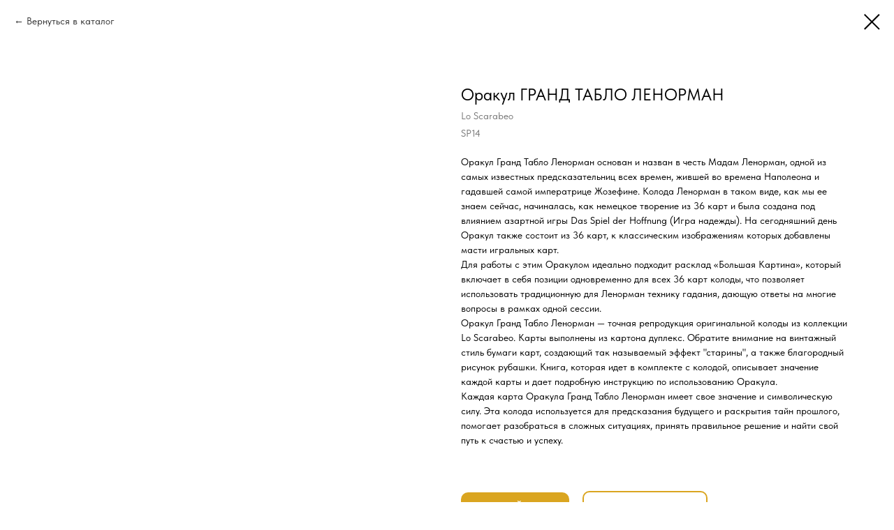

--- FILE ---
content_type: text/html; charset=UTF-8
request_url: https://official.avvallon.ru/orakuly/tproduct/619487668-925753497381-orakul-grand-tablo-lenorman
body_size: 10179
content:
<!DOCTYPE html> <html> <head> <meta charset="utf-8" /> <meta http-equiv="Content-Type" content="text/html; charset=utf-8" /> <meta name="viewport" content="width=device-width, initial-scale=1.0" /> <meta name="yandex-verification" content="31837ecc5b07ca4a" /> <!--metatextblock-->
<title>Оракул ГРАНД ТАБЛО ЛЕНОРМАН - Lo Scarabeo</title>
<meta name="description" content="Оракул ГРАНД ТАБЛО ЛЕНОРМАН, ISBN 978-5-91937-367-4,">
<meta name="keywords" content="">
<meta property="og:title" content="Оракул ГРАНД ТАБЛО ЛЕНОРМАН" />
<meta property="og:description" content="Оракул ГРАНД ТАБЛО ЛЕНОРМАН, ISBN 978-5-91937-367-4," />
<meta property="og:type" content="website" />
<meta property="og:url" content="https://official.avvallon.ru/orakuly/tproduct/619487668-925753497381-orakul-grand-tablo-lenorman" />
<meta property="og:image" content="https://static.tildacdn.com/stor3535-6530-4730-b235-376566616435/81290604.jpg" />
<link rel="canonical" href="https://official.avvallon.ru/orakuly/tproduct/619487668-925753497381-orakul-grand-tablo-lenorman" />
<!--/metatextblock--> <meta name="format-detection" content="telephone=no" /> <meta http-equiv="x-dns-prefetch-control" content="on"> <link rel="dns-prefetch" href="https://ws.tildacdn.com"> <link rel="dns-prefetch" href="https://static.tildacdn.com"> <link rel="icon" type="image/png" sizes="32x32" href="https://static.tildacdn.com/tild3135-6332-4638-b831-343939653362/Artboard_10.png" media="(prefers-color-scheme: light)"/> <link rel="icon" type="image/png" sizes="32x32" href="https://static.tildacdn.com/tild3033-3533-4133-b132-393334626238/Artboard_10.png" media="(prefers-color-scheme: dark)"/> <link rel="icon" type="image/svg+xml" sizes="any" href="https://static.tildacdn.com/tild6436-3633-4630-a366-306166393361/Artboard_10.svg"> <link rel="apple-touch-icon" type="image/png" href="https://static.tildacdn.com/tild3734-6237-4964-b137-666533616333/Artboard_10.png"> <link rel="icon" type="image/png" sizes="192x192" href="https://static.tildacdn.com/tild3734-6237-4964-b137-666533616333/Artboard_10.png"> <!-- Assets --> <script src="https://neo.tildacdn.com/js/tilda-fallback-1.0.min.js" async charset="utf-8"></script> <link rel="stylesheet" href="https://static.tildacdn.com/css/tilda-grid-3.0.min.css" type="text/css" media="all" onerror="this.loaderr='y';"/> <link rel="stylesheet" href="https://static.tildacdn.com/ws/project7571801/tilda-blocks-page38333500.min.css?t=1767007748" type="text/css" media="all" onerror="this.loaderr='y';" /> <link rel="stylesheet" href="https://static.tildacdn.com/css/tilda-animation-2.0.min.css" type="text/css" media="all" onerror="this.loaderr='y';" /> <link rel="stylesheet" href="https://static.tildacdn.com/css/tilda-popup-1.1.min.css" type="text/css" media="print" onload="this.media='all';" onerror="this.loaderr='y';" /> <noscript><link rel="stylesheet" href="https://static.tildacdn.com/css/tilda-popup-1.1.min.css" type="text/css" media="all" /></noscript> <link rel="stylesheet" href="https://static.tildacdn.com/css/tilda-slds-1.4.min.css" type="text/css" media="print" onload="this.media='all';" onerror="this.loaderr='y';" /> <noscript><link rel="stylesheet" href="https://static.tildacdn.com/css/tilda-slds-1.4.min.css" type="text/css" media="all" /></noscript> <link rel="stylesheet" href="https://static.tildacdn.com/css/tilda-catalog-1.1.min.css" type="text/css" media="print" onload="this.media='all';" onerror="this.loaderr='y';" /> <noscript><link rel="stylesheet" href="https://static.tildacdn.com/css/tilda-catalog-1.1.min.css" type="text/css" media="all" /></noscript> <link rel="stylesheet" href="https://static.tildacdn.com/css/tilda-forms-1.0.min.css" type="text/css" media="all" onerror="this.loaderr='y';" /> <link rel="stylesheet" href="https://static.tildacdn.com/css/tilda-catalog-filters-1.0.min.css" type="text/css" media="all" onerror="this.loaderr='y';" /> <link rel="stylesheet" href="https://static.tildacdn.com/css/tilda-menusub-1.0.min.css" type="text/css" media="print" onload="this.media='all';" onerror="this.loaderr='y';" /> <noscript><link rel="stylesheet" href="https://static.tildacdn.com/css/tilda-menusub-1.0.min.css" type="text/css" media="all" /></noscript> <link rel="stylesheet" href="https://static.tildacdn.com/css/tilda-menu-widgeticons-1.0.min.css" type="text/css" media="all" onerror="this.loaderr='y';" /> <link rel="stylesheet" href="https://static.tildacdn.com/css/tilda-zoom-2.0.min.css" type="text/css" media="print" onload="this.media='all';" onerror="this.loaderr='y';" /> <noscript><link rel="stylesheet" href="https://static.tildacdn.com/css/tilda-zoom-2.0.min.css" type="text/css" media="all" /></noscript> <link rel="stylesheet" type="text/css" href="/custom.css?t=1767007748"> <link rel="stylesheet" href="https://static.tildacdn.com/css/fonts-tildasans.css" type="text/css" media="all" onerror="this.loaderr='y';" /> <script nomodule src="https://static.tildacdn.com/js/tilda-polyfill-1.0.min.js" charset="utf-8"></script> <script type="text/javascript">function t_onReady(func) {if(document.readyState!='loading') {func();} else {document.addEventListener('DOMContentLoaded',func);}}
function t_onFuncLoad(funcName,okFunc,time) {if(typeof window[funcName]==='function') {okFunc();} else {setTimeout(function() {t_onFuncLoad(funcName,okFunc,time);},(time||100));}}function t_throttle(fn,threshhold,scope) {return function() {fn.apply(scope||this,arguments);};}function t396_initialScale(t){var e=document.getElementById("rec"+t);if(e){var i=e.querySelector(".t396__artboard");if(i){window.tn_scale_initial_window_width||(window.tn_scale_initial_window_width=document.documentElement.clientWidth);var a=window.tn_scale_initial_window_width,r=[],n,l=i.getAttribute("data-artboard-screens");if(l){l=l.split(",");for(var o=0;o<l.length;o++)r[o]=parseInt(l[o],10)}else r=[320,480,640,960,1200];for(var o=0;o<r.length;o++){var d=r[o];a>=d&&(n=d)}var _="edit"===window.allrecords.getAttribute("data-tilda-mode"),c="center"===t396_getFieldValue(i,"valign",n,r),s="grid"===t396_getFieldValue(i,"upscale",n,r),w=t396_getFieldValue(i,"height_vh",n,r),g=t396_getFieldValue(i,"height",n,r),u=!!window.opr&&!!window.opr.addons||!!window.opera||-1!==navigator.userAgent.indexOf(" OPR/");if(!_&&c&&!s&&!w&&g&&!u){var h=parseFloat((a/n).toFixed(3)),f=[i,i.querySelector(".t396__carrier"),i.querySelector(".t396__filter")],v=Math.floor(parseInt(g,10)*h)+"px",p;i.style.setProperty("--initial-scale-height",v);for(var o=0;o<f.length;o++)f[o].style.setProperty("height","var(--initial-scale-height)");t396_scaleInitial__getElementsToScale(i).forEach((function(t){t.style.zoom=h}))}}}}function t396_scaleInitial__getElementsToScale(t){return t?Array.prototype.slice.call(t.children).filter((function(t){return t&&(t.classList.contains("t396__elem")||t.classList.contains("t396__group"))})):[]}function t396_getFieldValue(t,e,i,a){var r,n=a[a.length-1];if(!(r=i===n?t.getAttribute("data-artboard-"+e):t.getAttribute("data-artboard-"+e+"-res-"+i)))for(var l=0;l<a.length;l++){var o=a[l];if(!(o<=i)&&(r=o===n?t.getAttribute("data-artboard-"+e):t.getAttribute("data-artboard-"+e+"-res-"+o)))break}return r}window.TN_SCALE_INITIAL_VER="1.0",window.tn_scale_initial_window_width=null;</script> <script src="https://static.tildacdn.com/js/jquery-1.10.2.min.js" charset="utf-8" onerror="this.loaderr='y';"></script> <script src="https://static.tildacdn.com/js/tilda-scripts-3.0.min.js" charset="utf-8" defer onerror="this.loaderr='y';"></script> <script src="https://static.tildacdn.com/ws/project7571801/tilda-blocks-page38333500.min.js?t=1767007748" charset="utf-8" onerror="this.loaderr='y';"></script> <script src="https://static.tildacdn.com/js/tilda-lazyload-1.0.min.js" charset="utf-8" async onerror="this.loaderr='y';"></script> <script src="https://static.tildacdn.com/js/tilda-animation-2.0.min.js" charset="utf-8" async onerror="this.loaderr='y';"></script> <script src="https://static.tildacdn.com/js/tilda-zero-1.1.min.js" charset="utf-8" async onerror="this.loaderr='y';"></script> <script src="https://static.tildacdn.com/js/hammer.min.js" charset="utf-8" async onerror="this.loaderr='y';"></script> <script src="https://static.tildacdn.com/js/tilda-slds-1.4.min.js" charset="utf-8" async onerror="this.loaderr='y';"></script> <script src="https://static.tildacdn.com/js/tilda-products-1.0.min.js" charset="utf-8" async onerror="this.loaderr='y';"></script> <script src="https://static.tildacdn.com/js/tilda-catalog-1.1.min.js" charset="utf-8" async onerror="this.loaderr='y';"></script> <script src="https://static.tildacdn.com/js/tilda-submenublocks-1.0.min.js" charset="utf-8" async onerror="this.loaderr='y';"></script> <script src="https://static.tildacdn.com/js/tilda-menusub-1.0.min.js" charset="utf-8" async onerror="this.loaderr='y';"></script> <script src="https://static.tildacdn.com/js/tilda-menu-1.0.min.js" charset="utf-8" async onerror="this.loaderr='y';"></script> <script src="https://static.tildacdn.com/js/tilda-menu-widgeticons-1.0.min.js" charset="utf-8" async onerror="this.loaderr='y';"></script> <script src="https://static.tildacdn.com/js/tilda-popup-1.0.min.js" charset="utf-8" async onerror="this.loaderr='y';"></script> <script src="https://static.tildacdn.com/js/tilda-forms-1.0.min.js" charset="utf-8" async onerror="this.loaderr='y';"></script> <script src="https://static.tildacdn.com/js/tilda-zoom-2.0.min.js" charset="utf-8" async onerror="this.loaderr='y';"></script> <script src="https://static.tildacdn.com/js/tilda-zero-scale-1.0.min.js" charset="utf-8" async onerror="this.loaderr='y';"></script> <script src="https://static.tildacdn.com/js/tilda-zero-top-shift-1.0.min.js" charset="utf-8" async onerror="this.loaderr='y';"></script> <script src="https://static.tildacdn.com/js/tilda-skiplink-1.0.min.js" charset="utf-8" async onerror="this.loaderr='y';"></script> <script src="https://static.tildacdn.com/js/tilda-events-1.0.min.js" charset="utf-8" async onerror="this.loaderr='y';"></script> <script type="text/javascript">window.dataLayer=window.dataLayer||[];</script> <script type="text/javascript">(function() {if((/bot|google|yandex|baidu|bing|msn|duckduckbot|teoma|slurp|crawler|spider|robot|crawling|facebook/i.test(navigator.userAgent))===false&&typeof(sessionStorage)!='undefined'&&sessionStorage.getItem('visited')!=='y'&&document.visibilityState){var style=document.createElement('style');style.type='text/css';style.innerHTML='@media screen and (min-width: 980px) {.t-records {opacity: 0;}.t-records_animated {-webkit-transition: opacity ease-in-out .2s;-moz-transition: opacity ease-in-out .2s;-o-transition: opacity ease-in-out .2s;transition: opacity ease-in-out .2s;}.t-records.t-records_visible {opacity: 1;}}';document.getElementsByTagName('head')[0].appendChild(style);function t_setvisRecs(){var alr=document.querySelectorAll('.t-records');Array.prototype.forEach.call(alr,function(el) {el.classList.add("t-records_animated");});setTimeout(function() {Array.prototype.forEach.call(alr,function(el) {el.classList.add("t-records_visible");});sessionStorage.setItem("visited","y");},400);}
document.addEventListener('DOMContentLoaded',t_setvisRecs);}})();</script></head> <body class="t-body" style="margin:0;"> <!--allrecords--> <div id="allrecords" class="t-records" data-product-page="y" data-hook="blocks-collection-content-node" data-tilda-project-id="7571801" data-tilda-page-id="38333500" data-tilda-page-alias="orakuly" data-tilda-formskey="11a55e0abcea3a377d97049647571801" data-tilda-cookie="no" data-tilda-lazy="yes" data-tilda-root-zone="com" data-tilda-project-country="RU">
<!-- PRODUCT START -->

                
                        
                    
        
        

<div id="rec619487668" class="r t-rec" style="background-color:#ffffff;" data-bg-color="#ffffff">
    <div class="t-store t-store__prod-snippet__container">

        
                <div class="t-store__prod-popup__close-txt-wr" style="position:absolute;">
            <a href="https://official.avvallon.ru/orakuly" class="js-store-close-text t-store__prod-popup__close-txt t-descr t-descr_xxs" style="color:#000000;">
                Вернуться в каталог
            </a>
        </div>
        
        <a href="https://official.avvallon.ru/orakuly" class="t-popup__close" style="position:absolute; background-color:#ffffff">
            <div class="t-popup__close-wrapper">
                <svg class="t-popup__close-icon t-popup__close-icon_arrow" width="26px" height="26px" viewBox="0 0 26 26" version="1.1" xmlns="http://www.w3.org/2000/svg" xmlns:xlink="http://www.w3.org/1999/xlink"><path d="M10.4142136,5 L11.8284271,6.41421356 L5.829,12.414 L23.4142136,12.4142136 L23.4142136,14.4142136 L5.829,14.414 L11.8284271,20.4142136 L10.4142136,21.8284271 L2,13.4142136 L10.4142136,5 Z" fill="#000000"></path></svg>
                <svg class="t-popup__close-icon t-popup__close-icon_cross" width="23px" height="23px" viewBox="0 0 23 23" version="1.1" xmlns="http://www.w3.org/2000/svg" xmlns:xlink="http://www.w3.org/1999/xlink"><g stroke="none" stroke-width="1" fill="#000000" fill-rule="evenodd"><rect transform="translate(11.313708, 11.313708) rotate(-45.000000) translate(-11.313708, -11.313708) " x="10.3137085" y="-3.6862915" width="2" height="30"></rect><rect transform="translate(11.313708, 11.313708) rotate(-315.000000) translate(-11.313708, -11.313708) " x="10.3137085" y="-3.6862915" width="2" height="30"></rect></g></svg>
            </div>
        </a>
        
        <div class="js-store-product js-product t-store__product-snippet" data-product-lid="925753497381" data-product-uid="925753497381" itemscope itemtype="http://schema.org/Product">
            <meta itemprop="productID" content="925753497381" />

            <div class="t-container">
                <div>
                    <meta itemprop="image" content="https://static.tildacdn.com/stor3535-6530-4730-b235-376566616435/81290604.jpg" />
                    <div class="t-store__prod-popup__slider js-store-prod-slider t-store__prod-popup__col-left t-col t-col_6">
                        <div class="js-product-img" style="width:100%;padding-bottom:75%;background-size:cover;opacity:0;">
                        </div>
                    </div>
                    <div class="t-store__prod-popup__info t-align_left t-store__prod-popup__col-right t-col t-col_6">

                        <div class="t-store__prod-popup__title-wrapper">
                            <h1 class="js-store-prod-name js-product-name t-store__prod-popup__name t-name t-name_xl" itemprop="name" style="color:#000000;font-weight:400;font-family:TildaSans;">Оракул ГРАНД ТАБЛО ЛЕНОРМАН</h1>
                            <div class="t-store__prod-popup__brand t-descr t-descr_xxs" itemprop="brand" itemscope itemtype="https://schema.org/Brand">
                                <span itemprop="name" class="js-product-brand">Lo Scarabeo</span>                            </div>
                            <div class="t-store__prod-popup__sku t-descr t-descr_xxs">
                                <span class="js-store-prod-sku js-product-sku" translate="no" itemprop="sku">
                                    SP14
                                </span>
                            </div>
                        </div>

                                                                        <div itemprop="offers" itemscope itemtype="http://schema.org/Offer" style="display:none;">
                            <meta itemprop="serialNumber" content="925753497381" />
                                                        <meta itemprop="sku" content="SP14" />
                                                        <meta itemprop="price" content="0" />
                            <meta itemprop="priceCurrency" content="RUB" />
                                                        <link itemprop="availability" href="http://schema.org/InStock">
                                                    </div>
                        
                                                
                        <div class="js-store-price-wrapper t-store__prod-popup__price-wrapper">
                            <div class="js-store-prod-price t-store__prod-popup__price t-store__prod-popup__price-item t-name t-name_md" style="color:#000000;font-weight:700;display:none;">
                                                                <div class="js-product-price js-store-prod-price-val t-store__prod-popup__price-value" data-product-price-def="" data-product-price-def-str=""></div><div class="t-store__prod-popup__price-currency" translate="no">р.</div>
                                                            </div>
                            <div class="js-store-prod-price-old t-store__prod-popup__price_old t-store__prod-popup__price-item t-name t-name_md" style="color:#d9d9d9;font-weight:700;display:none;">
                                                                <div class="js-store-prod-price-old-val t-store__prod-popup__price-value"></div><div class="t-store__prod-popup__price-currency" translate="no">р.</div>
                                                            </div>
                        </div>

                        <div class="js-product-controls-wrapper">
                        </div>

                        <div class="t-store__prod-popup__links-wrapper">
                                                    </div>

                        
                        <div class="js-store-prod-text t-store__prod-popup__text t-descr t-descr_xxs" >
                                                    <div class="js-store-prod-all-text" itemprop="description">
                                <p>Оракул Гранд Табло Ленорман основан и назван в честь Мадам Ленорман, одной из самых известных предсказательниц всех времен, жившей во времена Наполеона и гадавшей самой императрице Жозефине. Колода Ленорман в таком виде, как мы ее знаем сейчас, начиналась, как немецкое творение из 36 карт и была создана под влиянием азартной игры Das Spiel der Hoffnung (Игра надежды). На сегодняшний день Оракул также состоит из 36 карт, к классическим изображениям которых добавлены масти игральных карт.&nbsp;</p> <p>Для работы с этим Оракулом идеально подходит расклад &laquo;Большая Картина&raquo;, который включает в себя позиции одновременно для всех 36 карт колоды, что позволяет использовать традиционную для Ленорман технику гадания, дающую ответы на многие вопросы в рамках одной сессии.</p> <p>Оракул Гранд Табло Ленорман &mdash; точная репродукция оригинальной колоды из коллекции Lo Scarabeo. Карты выполнены из картона дуплекс. Обратите внимание на винтажный стиль бумаги карт, создающий так называемый эффект "старины", а также благородный рисунок рубашки. Книга, которая идет в комплекте с колодой, описывает значение каждой карты и дает подробную инструкцию по использованию Оракула.&nbsp;</p> <p>Каждая карта Оракула Гранд Табло Ленорман имеет свое значение и символическую силу. Эта колода используется для предсказания будущего и раскрытия тайн прошлого, помогает разобраться в сложных ситуациях, принять правильное решение и найти свой путь к счастью и успеху.&nbsp;<br /><br /></p><br /><a href="http://official.avvallon.ru/optovikam#forma" target="_blank" rel="noreferrer noopener">ОПТОВЫЙ ЗАКАЗ</a> <a href="https://tarocards.ru/" target="_blank" rel="noreferrer noopener">ИНТЕРНЕТ-МАГАЗИН</a>                            </div>
                                                                            <div class="js-store-prod-all-charcs">
                                                                                                                        <p class="js-store-prod-charcs">Страна: Италия</p>
                                                                                                                            <p class="js-store-prod-charcs">Комплектация: 36 карт с инструкцией на русском языке</p>
                                                                                                                                                                            </div>
                                                </div>

                    </div>
                </div>

                            </div>
        </div>
                <div class="t-store__relevants__container">
            <div class="t-container">
                <div class="t-col">
                    <div class="t-store__relevants__title t-uptitle t-uptitle_xxl" style="color:#000000;font-weight:400;font-family:TildaSans;">Смотрите также</div>
                    <div class="t-store__relevants-grid-cont js-store-relevants-grid-cont js-store-grid-cont t-store__valign-buttons"></div>
                </div>
            </div>
        </div>
                <div class="js-store-error-msg t-store__error-msg-cont"></div>
        <div itemscope itemtype="http://schema.org/ImageGallery" style="display:none;">
                                                                                                                                                                </div>

    </div>

                        
                        
    
    <style>
        /* body bg color */
        
        .t-body {
            background-color:#ffffff;
        }
        

        /* body bg color end */
        /* Slider stiles */
        .t-slds__bullet_active .t-slds__bullet_body {
            background-color: #222 !important;
        }

        .t-slds__bullet:hover .t-slds__bullet_body {
            background-color: #222 !important;
        }
        /* Slider stiles end */
    </style>
    

            
        
    <style>
        

        

        
    </style>
    
    
        
    <style>
        
    </style>
    
    
        
    <style>
        
    </style>
    
    
        
        <style>
    
                                    
        </style>
    
    
    <div class="js-store-tpl-slider-arrows" style="display: none;">
                


<div class="t-slds__arrow_wrapper t-slds__arrow_wrapper-left" data-slide-direction="left">
  <div class="t-slds__arrow t-slds__arrow-left t-slds__arrow-withbg" style="width: 30px; height: 30px;background-color: rgba(255,255,255,1);">
    <div class="t-slds__arrow_body t-slds__arrow_body-left" style="width: 7px;">
      <svg style="display: block" viewBox="0 0 7.3 13" xmlns="http://www.w3.org/2000/svg" xmlns:xlink="http://www.w3.org/1999/xlink">
                <desc>Left</desc>
        <polyline
        fill="none"
        stroke="#daa520"
        stroke-linejoin="butt"
        stroke-linecap="butt"
        stroke-width="1"
        points="0.5,0.5 6.5,6.5 0.5,12.5"
        />
      </svg>
    </div>
  </div>
</div>
<div class="t-slds__arrow_wrapper t-slds__arrow_wrapper-right" data-slide-direction="right">
  <div class="t-slds__arrow t-slds__arrow-right t-slds__arrow-withbg" style="width: 30px; height: 30px;background-color: rgba(255,255,255,1);">
    <div class="t-slds__arrow_body t-slds__arrow_body-right" style="width: 7px;">
      <svg style="display: block" viewBox="0 0 7.3 13" xmlns="http://www.w3.org/2000/svg" xmlns:xlink="http://www.w3.org/1999/xlink">
        <desc>Right</desc>
        <polyline
        fill="none"
        stroke="#daa520"
        stroke-linejoin="butt"
        stroke-linecap="butt"
        stroke-width="1"
        points="0.5,0.5 6.5,6.5 0.5,12.5"
        />
      </svg>
    </div>
  </div>
</div>    </div>

    
    <script>
        t_onReady(function() {
            var tildacopyEl = document.getElementById('tildacopy');
            if (tildacopyEl) tildacopyEl.style.display = 'none';

            var recid = '619487668';
            var options = {};
            var product = {"uid":925753497381,"rootpartid":12895854,"title":"Оракул ГРАНД ТАБЛО ЛЕНОРМАН","brand":"Lo Scarabeo","descr":"Оракул ГРАНД ТАБЛО ЛЕНОРМАН, ISBN 978-5-91937-367-4,","text":"<p>Оракул Гранд Табло Ленорман основан и назван в честь Мадам Ленорман, одной из самых известных предсказательниц всех времен, жившей во времена Наполеона и гадавшей самой императрице Жозефине. Колода Ленорман в таком виде, как мы ее знаем сейчас, начиналась, как немецкое творение из 36 карт и была создана под влиянием азартной игры Das Spiel der Hoffnung (Игра надежды). На сегодняшний день Оракул также состоит из 36 карт, к классическим изображениям которых добавлены масти игральных карт.&nbsp;<\/p> <p>Для работы с этим Оракулом идеально подходит расклад &laquo;Большая Картина&raquo;, который включает в себя позиции одновременно для всех 36 карт колоды, что позволяет использовать традиционную для Ленорман технику гадания, дающую ответы на многие вопросы в рамках одной сессии.<\/p> <p>Оракул Гранд Табло Ленорман &mdash; точная репродукция оригинальной колоды из коллекции Lo Scarabeo. Карты выполнены из картона дуплекс. Обратите внимание на винтажный стиль бумаги карт, создающий так называемый эффект \"старины\", а также благородный рисунок рубашки. Книга, которая идет в комплекте с колодой, описывает значение каждой карты и дает подробную инструкцию по использованию Оракула.&nbsp;<\/p> <p>Каждая карта Оракула Гранд Табло Ленорман имеет свое значение и символическую силу. Эта колода используется для предсказания будущего и раскрытия тайн прошлого, помогает разобраться в сложных ситуациях, принять правильное решение и найти свой путь к счастью и успеху.&nbsp;<br \/><br \/><\/p><br \/><a href=\"http:\/\/official.avvallon.ru\/optovikam#forma\" target=\"_blank\" rel=\"noreferrer noopener\">ОПТОВЫЙ ЗАКАЗ<\/a> <a href=\"https:\/\/tarocards.ru\/\" target=\"_blank\" rel=\"noreferrer noopener\">ИНТЕРНЕТ-МАГАЗИН<\/a>","sku":"SP14","gallery":[{"img":"https:\/\/static.tildacdn.com\/stor3535-6530-4730-b235-376566616435\/81290604.jpg"},{"img":"https:\/\/static.tildacdn.com\/stor6539-3231-4736-b163-623932366161\/62955016.jpg"},{"img":"https:\/\/static.tildacdn.com\/stor3533-3133-4162-a133-353135346165\/24463593.jpg"},{"img":"https:\/\/static.tildacdn.com\/stor3938-6339-4231-a461-356233643638\/34830344.jpg"},{"img":"https:\/\/static.tildacdn.com\/stor3462-6437-4534-b361-313833653138\/96516824.jpg"}],"sort":1002666,"portion":0,"newsort":0,"json_chars":"[{\"title\": \"Страна\", \"value\": \"Италия\"}, {\"title\": \"Комплектация\", \"value\": \"36 карт с инструкцией на русском языке\"}]","externalid":"7dd6760f-b92f-11eb-80fd-00155d4d6d01","pack_label":"lwh","pack_x":88,"pack_y":54,"pack_z":0,"pack_m":0,"serverid":"master","servertime":"1707234204.9318","price":"","parentuid":"","editions":[{"uid":925753497381,"price":"","priceold":"","sku":"SP14","quantity":"","img":"https:\/\/static.tildacdn.com\/stor3535-6530-4730-b235-376566616435\/81290604.jpg"}],"characteristics":[{"title":"Страна","value":"Италия"},{"title":"Комплектация","value":"36 карт с инструкцией на русском языке"}],"properties":[],"partuids":[206512606001,409541633101],"url":"https:\/\/official.avvallon.ru\/orakuly\/tproduct\/619487668-925753497381-orakul-grand-tablo-lenorman"};

            // draw slider or show image for SEO
            if (window.isSearchBot) {
                var imgEl = document.querySelector('.js-product-img');
                if (imgEl) imgEl.style.opacity = '1';
            } else {
                
                var prodcard_optsObj = {
    hasWrap: false,
    txtPad: '',
    bgColor: '',
    borderRadius: '',
    shadowSize: '0px',
    shadowOpacity: '',
    shadowSizeHover: '',
    shadowOpacityHover: '',
    shadowShiftyHover: '',
    btnTitle1: 'Подробнее',
    btnLink1: 'popup',
    btnTitle2: '',
    btnLink2: 'popup',
    showOpts: false};

var price_optsObj = {
    color: '#000000',
    colorOld: '#d9d9d9',
    fontSize: '',
    fontWeight: '700'
};

var popup_optsObj = {
    columns: '6',
    columns2: '6',
    isVertical: '',
    align: 'left',
    btnTitle: '',
    closeText: 'Вернуться в каталог',
    iconColor: '#000000',
    containerBgColor: '#ffffff',
    overlayBgColorRgba: 'rgba(255,255,255,1)',
    popupStat: '/tilda/popup/rec619487668/opened',
    popupContainer: '',
    fixedButton: false,
    mobileGalleryStyle: ''
};

var slider_optsObj = {
    anim_speed: '',
    arrowColor: '#daa520',
    videoPlayerIconColor: '',
    cycle: '',
    controls: 'arrowsthumbs',
    bgcolor: '#ebebeb'
};

var slider_dotsOptsObj = {
    size: '',
    bgcolor: '',
    bordersize: '',
    bgcoloractive: ''
};

var slider_slidesOptsObj = {
    zoomable: true,
    bgsize: 'cover',
    ratio: '1.33'
};

var typography_optsObj = {
    descrColor: '',
    titleColor: '#000000'
};

var default_sortObj = {
    in_stock: false};

var btn1_style = 'text-transform:uppercase;font-weight:500;font-family:TildaSans;border-radius:10px;-moz-border-radius:10px;-webkit-border-radius:10px;color:#ffffff;background-color:#daa520;';
var btn2_style = 'text-transform:uppercase;font-weight:500;font-family:TildaSans;border-radius:10px;-moz-border-radius:10px;-webkit-border-radius:10px;color:#000000;border:1px solid #000000;';

var options_catalog = {
    btn1_style: btn1_style,
    btn2_style: btn2_style,
    storepart: '206512606001',
    prodCard: prodcard_optsObj,
    popup_opts: popup_optsObj,
    defaultSort: default_sortObj,
    slider_opts: slider_optsObj,
    slider_dotsOpts: slider_dotsOptsObj,
    slider_slidesOpts: slider_slidesOptsObj,
    typo: typography_optsObj,
    price: price_optsObj,
    blocksInRow: '4',
    imageHover: true,
    imageHeight: '',
    imageRatioClass: 't-store__card__imgwrapper_3-4',
    align: 'left',
    vindent: '',
    isHorizOnMob:false,
    itemsAnim: '',
    hasOriginalAspectRatio: false,
    markColor: '#ffffff',
    markBgColor: '#ff4a4a',
    currencySide: 'r',
    currencyTxt: 'р.',
    currencySeparator: ',',
    currencyDecimal: '',
    btnSize: '',
    verticalAlignButtons: true,
    hideFilters: false,
    titleRelevants: 'Смотрите также',
    showRelevants: '583135560471',
    relevants_slider: true,
    relevants_quantity: '4',
    isFlexCols: true,
    isPublishedPage: true,
    previewmode: true,
    colClass: 't-col t-col_3',
    ratio: '3_4',
    sliderthumbsside: '',
    showStoreBtnQuantity: '',
    tabs: '',
    galleryStyle: 'col1_fixed',
    title_typo: '',
    descr_typo: '',
    price_typo: '',
    price_old_typo: '',
    menu_typo: '',
    options_typo: '',
    sku_typo: '',
    characteristics_typo: '',
    button_styles: '',
    button2_styles: '',
    buttonicon: '',
    buttoniconhover: '',
};                
                // emulate, get options_catalog from file store_catalog_fields
                options = options_catalog;
                options.typo.title = "color:#000000;font-weight:400;font-family:TildaSans;" || '';
                options.typo.descr = "" || '';

                try {
                    if (options.showRelevants) {
                        var itemsCount = '4';
                        var relevantsMethod;
                        switch (options.showRelevants) {
                            case 'cc':
                                relevantsMethod = 'current_category';
                                break;
                            case 'all':
                                relevantsMethod = 'all_categories';
                                break;
                            default:
                                relevantsMethod = 'category_' + options.showRelevants;
                                break;
                        }

                        t_onFuncLoad('t_store_loadProducts', function() {
                            t_store_loadProducts(
                                'relevants',
                                recid,
                                options,
                                false,
                                {
                                    currentProductUid: '925753497381',
                                    relevantsQuantity: itemsCount,
                                    relevantsMethod: relevantsMethod,
                                    relevantsSort: 'random'
                                }
                            );
                        });
                    }
                } catch (e) {
                    console.log('Error in relevants: ' + e);
                }
            }

            
                        

            window.tStoreOptionsList = [];

            t_onFuncLoad('t_store_productInit', function() {
                t_store_productInit(recid, options, product);
            });

            // if user coming from catalog redirect back to main page
            if (window.history.state && (window.history.state.productData || window.history.state.storepartuid)) {
                window.onpopstate = function() {
                    window.history.replaceState(null, null, window.location.origin);
                    window.location.replace(window.location.origin);
                };
            }
        });
    </script>
    

</div>


<!-- PRODUCT END -->



</div>
<!--/allrecords--> <!-- Stat --> <!-- Yandex.Metrika counter 87238514 --> <script type="text/plain" data-tilda-cookie-type="analytics">setTimeout(function(){(function(m,e,t,r,i,k,a){m[i]=m[i]||function(){(m[i].a=m[i].a||[]).push(arguments)};m[i].l=1*new Date();k=e.createElement(t),a=e.getElementsByTagName(t)[0],k.async=1,k.src=r,a.parentNode.insertBefore(k,a)})(window,document,"script","https://mc.yandex.ru/metrika/tag.js","ym");window.mainMetrikaId='87238514';ym(window.mainMetrikaId,"init",{clickmap:true,trackLinks:true,accurateTrackBounce:true,webvisor:true,params:{__ym:{"ymCms":{"cms":"tilda","cmsVersion":"1.0","cmsCatalog":"1"}}},ecommerce:"dataLayer"});},2000);</script> <noscript><div><img src="https://mc.yandex.ru/watch/87238514" style="position:absolute; left:-9999px;" alt="" /></div></noscript> <!-- /Yandex.Metrika counter --> <script type="text/javascript">if(!window.mainTracker) {window.mainTracker='tilda';}
window.tildastatcookiegdpr='yes';window.tildastatcookie='no';setTimeout(function(){(function(d,w,k,o,g) {var n=d.getElementsByTagName(o)[0],s=d.createElement(o),f=function(){n.parentNode.insertBefore(s,n);};s.type="text/javascript";s.async=true;s.key=k;s.id="tildastatscript";s.src=g;if(w.opera=="[object Opera]") {d.addEventListener("DOMContentLoaded",f,false);} else {f();}})(document,window,'fb9c8b1f9357560976bdc84eda25c86f','script','https://static.tildacdn.com/js/tilda-stat-1.0.min.js');},2000);</script> </body> </html>

--- FILE ---
content_type: text/css
request_url: https://official.avvallon.ru/custom.css?t=1767007748
body_size: 215
content:
.js-store-prod-text a {
    display: inline-block;
    padding: 10px 20px;
    margin-right: 15px;
    margin-top: 20px;
    border-radius: 10px;
    font-weight:600;
}
.js-store-prod-text a:first-of-type {
    background-color: #daa520;
    color: #ffffff !important;
}
.js-store-prod-text a:last-of-type {
    background-color: #ffffff;
    border: 2px solid #daa520 !important;
    color: #daa520 !important;
}

.t706__cartwin_showed {
    z-index: 999999999;
}